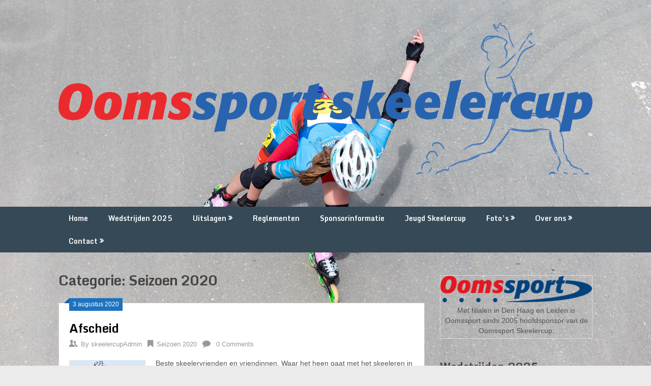

--- FILE ---
content_type: text/html; charset=UTF-8
request_url: https://www.skeelercup.nl/category/nieuwsitems-2020/
body_size: 13211
content:
<!DOCTYPE html>
<html lang="nl-NL">
<head>
	<meta charset="UTF-8">
	<meta name="viewport" content="width=device-width, initial-scale=1">
	<link rel="profile" href="http://gmpg.org/xfn/11">
	<link rel="pingback" href="https://www.skeelercup.nl/xmlrpc.php">
	<title>Seizoen 2020 &#8211; Skeelercup.nl</title>
<meta name='robots' content='max-image-preview:large' />
<link rel='dns-prefetch' href='//fonts.googleapis.com' />
<link rel="alternate" type="application/rss+xml" title="Skeelercup.nl &raquo; feed" href="https://www.skeelercup.nl/feed/" />
<link rel="alternate" type="application/rss+xml" title="Skeelercup.nl &raquo; reacties feed" href="https://www.skeelercup.nl/comments/feed/" />
<link rel="alternate" type="application/rss+xml" title="Skeelercup.nl &raquo; Seizoen 2020 categorie feed" href="https://www.skeelercup.nl/category/nieuwsitems-2020/feed/" />
<style id='wp-img-auto-sizes-contain-inline-css' type='text/css'>
img:is([sizes=auto i],[sizes^="auto," i]){contain-intrinsic-size:3000px 1500px}
/*# sourceURL=wp-img-auto-sizes-contain-inline-css */
</style>
<style id='wp-emoji-styles-inline-css' type='text/css'>

	img.wp-smiley, img.emoji {
		display: inline !important;
		border: none !important;
		box-shadow: none !important;
		height: 1em !important;
		width: 1em !important;
		margin: 0 0.07em !important;
		vertical-align: -0.1em !important;
		background: none !important;
		padding: 0 !important;
	}
/*# sourceURL=wp-emoji-styles-inline-css */
</style>
<style id='wp-block-library-inline-css' type='text/css'>
:root{--wp-block-synced-color:#7a00df;--wp-block-synced-color--rgb:122,0,223;--wp-bound-block-color:var(--wp-block-synced-color);--wp-editor-canvas-background:#ddd;--wp-admin-theme-color:#007cba;--wp-admin-theme-color--rgb:0,124,186;--wp-admin-theme-color-darker-10:#006ba1;--wp-admin-theme-color-darker-10--rgb:0,107,160.5;--wp-admin-theme-color-darker-20:#005a87;--wp-admin-theme-color-darker-20--rgb:0,90,135;--wp-admin-border-width-focus:2px}@media (min-resolution:192dpi){:root{--wp-admin-border-width-focus:1.5px}}.wp-element-button{cursor:pointer}:root .has-very-light-gray-background-color{background-color:#eee}:root .has-very-dark-gray-background-color{background-color:#313131}:root .has-very-light-gray-color{color:#eee}:root .has-very-dark-gray-color{color:#313131}:root .has-vivid-green-cyan-to-vivid-cyan-blue-gradient-background{background:linear-gradient(135deg,#00d084,#0693e3)}:root .has-purple-crush-gradient-background{background:linear-gradient(135deg,#34e2e4,#4721fb 50%,#ab1dfe)}:root .has-hazy-dawn-gradient-background{background:linear-gradient(135deg,#faaca8,#dad0ec)}:root .has-subdued-olive-gradient-background{background:linear-gradient(135deg,#fafae1,#67a671)}:root .has-atomic-cream-gradient-background{background:linear-gradient(135deg,#fdd79a,#004a59)}:root .has-nightshade-gradient-background{background:linear-gradient(135deg,#330968,#31cdcf)}:root .has-midnight-gradient-background{background:linear-gradient(135deg,#020381,#2874fc)}:root{--wp--preset--font-size--normal:16px;--wp--preset--font-size--huge:42px}.has-regular-font-size{font-size:1em}.has-larger-font-size{font-size:2.625em}.has-normal-font-size{font-size:var(--wp--preset--font-size--normal)}.has-huge-font-size{font-size:var(--wp--preset--font-size--huge)}.has-text-align-center{text-align:center}.has-text-align-left{text-align:left}.has-text-align-right{text-align:right}.has-fit-text{white-space:nowrap!important}#end-resizable-editor-section{display:none}.aligncenter{clear:both}.items-justified-left{justify-content:flex-start}.items-justified-center{justify-content:center}.items-justified-right{justify-content:flex-end}.items-justified-space-between{justify-content:space-between}.screen-reader-text{border:0;clip-path:inset(50%);height:1px;margin:-1px;overflow:hidden;padding:0;position:absolute;width:1px;word-wrap:normal!important}.screen-reader-text:focus{background-color:#ddd;clip-path:none;color:#444;display:block;font-size:1em;height:auto;left:5px;line-height:normal;padding:15px 23px 14px;text-decoration:none;top:5px;width:auto;z-index:100000}html :where(.has-border-color){border-style:solid}html :where([style*=border-top-color]){border-top-style:solid}html :where([style*=border-right-color]){border-right-style:solid}html :where([style*=border-bottom-color]){border-bottom-style:solid}html :where([style*=border-left-color]){border-left-style:solid}html :where([style*=border-width]){border-style:solid}html :where([style*=border-top-width]){border-top-style:solid}html :where([style*=border-right-width]){border-right-style:solid}html :where([style*=border-bottom-width]){border-bottom-style:solid}html :where([style*=border-left-width]){border-left-style:solid}html :where(img[class*=wp-image-]){height:auto;max-width:100%}:where(figure){margin:0 0 1em}html :where(.is-position-sticky){--wp-admin--admin-bar--position-offset:var(--wp-admin--admin-bar--height,0px)}@media screen and (max-width:600px){html :where(.is-position-sticky){--wp-admin--admin-bar--position-offset:0px}}

/*# sourceURL=wp-block-library-inline-css */
</style><style id='wp-block-paragraph-inline-css' type='text/css'>
.is-small-text{font-size:.875em}.is-regular-text{font-size:1em}.is-large-text{font-size:2.25em}.is-larger-text{font-size:3em}.has-drop-cap:not(:focus):first-letter{float:left;font-size:8.4em;font-style:normal;font-weight:100;line-height:.68;margin:.05em .1em 0 0;text-transform:uppercase}body.rtl .has-drop-cap:not(:focus):first-letter{float:none;margin-left:.1em}p.has-drop-cap.has-background{overflow:hidden}:root :where(p.has-background){padding:1.25em 2.375em}:where(p.has-text-color:not(.has-link-color)) a{color:inherit}p.has-text-align-left[style*="writing-mode:vertical-lr"],p.has-text-align-right[style*="writing-mode:vertical-rl"]{rotate:180deg}
/*# sourceURL=https://www.skeelercup.nl/wp-includes/blocks/paragraph/style.min.css */
</style>
<style id='global-styles-inline-css' type='text/css'>
:root{--wp--preset--aspect-ratio--square: 1;--wp--preset--aspect-ratio--4-3: 4/3;--wp--preset--aspect-ratio--3-4: 3/4;--wp--preset--aspect-ratio--3-2: 3/2;--wp--preset--aspect-ratio--2-3: 2/3;--wp--preset--aspect-ratio--16-9: 16/9;--wp--preset--aspect-ratio--9-16: 9/16;--wp--preset--color--black: #000000;--wp--preset--color--cyan-bluish-gray: #abb8c3;--wp--preset--color--white: #ffffff;--wp--preset--color--pale-pink: #f78da7;--wp--preset--color--vivid-red: #cf2e2e;--wp--preset--color--luminous-vivid-orange: #ff6900;--wp--preset--color--luminous-vivid-amber: #fcb900;--wp--preset--color--light-green-cyan: #7bdcb5;--wp--preset--color--vivid-green-cyan: #00d084;--wp--preset--color--pale-cyan-blue: #8ed1fc;--wp--preset--color--vivid-cyan-blue: #0693e3;--wp--preset--color--vivid-purple: #9b51e0;--wp--preset--gradient--vivid-cyan-blue-to-vivid-purple: linear-gradient(135deg,rgb(6,147,227) 0%,rgb(155,81,224) 100%);--wp--preset--gradient--light-green-cyan-to-vivid-green-cyan: linear-gradient(135deg,rgb(122,220,180) 0%,rgb(0,208,130) 100%);--wp--preset--gradient--luminous-vivid-amber-to-luminous-vivid-orange: linear-gradient(135deg,rgb(252,185,0) 0%,rgb(255,105,0) 100%);--wp--preset--gradient--luminous-vivid-orange-to-vivid-red: linear-gradient(135deg,rgb(255,105,0) 0%,rgb(207,46,46) 100%);--wp--preset--gradient--very-light-gray-to-cyan-bluish-gray: linear-gradient(135deg,rgb(238,238,238) 0%,rgb(169,184,195) 100%);--wp--preset--gradient--cool-to-warm-spectrum: linear-gradient(135deg,rgb(74,234,220) 0%,rgb(151,120,209) 20%,rgb(207,42,186) 40%,rgb(238,44,130) 60%,rgb(251,105,98) 80%,rgb(254,248,76) 100%);--wp--preset--gradient--blush-light-purple: linear-gradient(135deg,rgb(255,206,236) 0%,rgb(152,150,240) 100%);--wp--preset--gradient--blush-bordeaux: linear-gradient(135deg,rgb(254,205,165) 0%,rgb(254,45,45) 50%,rgb(107,0,62) 100%);--wp--preset--gradient--luminous-dusk: linear-gradient(135deg,rgb(255,203,112) 0%,rgb(199,81,192) 50%,rgb(65,88,208) 100%);--wp--preset--gradient--pale-ocean: linear-gradient(135deg,rgb(255,245,203) 0%,rgb(182,227,212) 50%,rgb(51,167,181) 100%);--wp--preset--gradient--electric-grass: linear-gradient(135deg,rgb(202,248,128) 0%,rgb(113,206,126) 100%);--wp--preset--gradient--midnight: linear-gradient(135deg,rgb(2,3,129) 0%,rgb(40,116,252) 100%);--wp--preset--font-size--small: 13px;--wp--preset--font-size--medium: 20px;--wp--preset--font-size--large: 36px;--wp--preset--font-size--x-large: 42px;--wp--preset--spacing--20: 0.44rem;--wp--preset--spacing--30: 0.67rem;--wp--preset--spacing--40: 1rem;--wp--preset--spacing--50: 1.5rem;--wp--preset--spacing--60: 2.25rem;--wp--preset--spacing--70: 3.38rem;--wp--preset--spacing--80: 5.06rem;--wp--preset--shadow--natural: 6px 6px 9px rgba(0, 0, 0, 0.2);--wp--preset--shadow--deep: 12px 12px 50px rgba(0, 0, 0, 0.4);--wp--preset--shadow--sharp: 6px 6px 0px rgba(0, 0, 0, 0.2);--wp--preset--shadow--outlined: 6px 6px 0px -3px rgb(255, 255, 255), 6px 6px rgb(0, 0, 0);--wp--preset--shadow--crisp: 6px 6px 0px rgb(0, 0, 0);}:where(.is-layout-flex){gap: 0.5em;}:where(.is-layout-grid){gap: 0.5em;}body .is-layout-flex{display: flex;}.is-layout-flex{flex-wrap: wrap;align-items: center;}.is-layout-flex > :is(*, div){margin: 0;}body .is-layout-grid{display: grid;}.is-layout-grid > :is(*, div){margin: 0;}:where(.wp-block-columns.is-layout-flex){gap: 2em;}:where(.wp-block-columns.is-layout-grid){gap: 2em;}:where(.wp-block-post-template.is-layout-flex){gap: 1.25em;}:where(.wp-block-post-template.is-layout-grid){gap: 1.25em;}.has-black-color{color: var(--wp--preset--color--black) !important;}.has-cyan-bluish-gray-color{color: var(--wp--preset--color--cyan-bluish-gray) !important;}.has-white-color{color: var(--wp--preset--color--white) !important;}.has-pale-pink-color{color: var(--wp--preset--color--pale-pink) !important;}.has-vivid-red-color{color: var(--wp--preset--color--vivid-red) !important;}.has-luminous-vivid-orange-color{color: var(--wp--preset--color--luminous-vivid-orange) !important;}.has-luminous-vivid-amber-color{color: var(--wp--preset--color--luminous-vivid-amber) !important;}.has-light-green-cyan-color{color: var(--wp--preset--color--light-green-cyan) !important;}.has-vivid-green-cyan-color{color: var(--wp--preset--color--vivid-green-cyan) !important;}.has-pale-cyan-blue-color{color: var(--wp--preset--color--pale-cyan-blue) !important;}.has-vivid-cyan-blue-color{color: var(--wp--preset--color--vivid-cyan-blue) !important;}.has-vivid-purple-color{color: var(--wp--preset--color--vivid-purple) !important;}.has-black-background-color{background-color: var(--wp--preset--color--black) !important;}.has-cyan-bluish-gray-background-color{background-color: var(--wp--preset--color--cyan-bluish-gray) !important;}.has-white-background-color{background-color: var(--wp--preset--color--white) !important;}.has-pale-pink-background-color{background-color: var(--wp--preset--color--pale-pink) !important;}.has-vivid-red-background-color{background-color: var(--wp--preset--color--vivid-red) !important;}.has-luminous-vivid-orange-background-color{background-color: var(--wp--preset--color--luminous-vivid-orange) !important;}.has-luminous-vivid-amber-background-color{background-color: var(--wp--preset--color--luminous-vivid-amber) !important;}.has-light-green-cyan-background-color{background-color: var(--wp--preset--color--light-green-cyan) !important;}.has-vivid-green-cyan-background-color{background-color: var(--wp--preset--color--vivid-green-cyan) !important;}.has-pale-cyan-blue-background-color{background-color: var(--wp--preset--color--pale-cyan-blue) !important;}.has-vivid-cyan-blue-background-color{background-color: var(--wp--preset--color--vivid-cyan-blue) !important;}.has-vivid-purple-background-color{background-color: var(--wp--preset--color--vivid-purple) !important;}.has-black-border-color{border-color: var(--wp--preset--color--black) !important;}.has-cyan-bluish-gray-border-color{border-color: var(--wp--preset--color--cyan-bluish-gray) !important;}.has-white-border-color{border-color: var(--wp--preset--color--white) !important;}.has-pale-pink-border-color{border-color: var(--wp--preset--color--pale-pink) !important;}.has-vivid-red-border-color{border-color: var(--wp--preset--color--vivid-red) !important;}.has-luminous-vivid-orange-border-color{border-color: var(--wp--preset--color--luminous-vivid-orange) !important;}.has-luminous-vivid-amber-border-color{border-color: var(--wp--preset--color--luminous-vivid-amber) !important;}.has-light-green-cyan-border-color{border-color: var(--wp--preset--color--light-green-cyan) !important;}.has-vivid-green-cyan-border-color{border-color: var(--wp--preset--color--vivid-green-cyan) !important;}.has-pale-cyan-blue-border-color{border-color: var(--wp--preset--color--pale-cyan-blue) !important;}.has-vivid-cyan-blue-border-color{border-color: var(--wp--preset--color--vivid-cyan-blue) !important;}.has-vivid-purple-border-color{border-color: var(--wp--preset--color--vivid-purple) !important;}.has-vivid-cyan-blue-to-vivid-purple-gradient-background{background: var(--wp--preset--gradient--vivid-cyan-blue-to-vivid-purple) !important;}.has-light-green-cyan-to-vivid-green-cyan-gradient-background{background: var(--wp--preset--gradient--light-green-cyan-to-vivid-green-cyan) !important;}.has-luminous-vivid-amber-to-luminous-vivid-orange-gradient-background{background: var(--wp--preset--gradient--luminous-vivid-amber-to-luminous-vivid-orange) !important;}.has-luminous-vivid-orange-to-vivid-red-gradient-background{background: var(--wp--preset--gradient--luminous-vivid-orange-to-vivid-red) !important;}.has-very-light-gray-to-cyan-bluish-gray-gradient-background{background: var(--wp--preset--gradient--very-light-gray-to-cyan-bluish-gray) !important;}.has-cool-to-warm-spectrum-gradient-background{background: var(--wp--preset--gradient--cool-to-warm-spectrum) !important;}.has-blush-light-purple-gradient-background{background: var(--wp--preset--gradient--blush-light-purple) !important;}.has-blush-bordeaux-gradient-background{background: var(--wp--preset--gradient--blush-bordeaux) !important;}.has-luminous-dusk-gradient-background{background: var(--wp--preset--gradient--luminous-dusk) !important;}.has-pale-ocean-gradient-background{background: var(--wp--preset--gradient--pale-ocean) !important;}.has-electric-grass-gradient-background{background: var(--wp--preset--gradient--electric-grass) !important;}.has-midnight-gradient-background{background: var(--wp--preset--gradient--midnight) !important;}.has-small-font-size{font-size: var(--wp--preset--font-size--small) !important;}.has-medium-font-size{font-size: var(--wp--preset--font-size--medium) !important;}.has-large-font-size{font-size: var(--wp--preset--font-size--large) !important;}.has-x-large-font-size{font-size: var(--wp--preset--font-size--x-large) !important;}
/*# sourceURL=global-styles-inline-css */
</style>

<style id='classic-theme-styles-inline-css' type='text/css'>
/*! This file is auto-generated */
.wp-block-button__link{color:#fff;background-color:#32373c;border-radius:9999px;box-shadow:none;text-decoration:none;padding:calc(.667em + 2px) calc(1.333em + 2px);font-size:1.125em}.wp-block-file__button{background:#32373c;color:#fff;text-decoration:none}
/*# sourceURL=/wp-includes/css/classic-themes.min.css */
</style>
<link rel='stylesheet' id='ribbon-lite-style-css' href='https://www.skeelercup.nl/wp-content/themes/ribbon-lite/style.css?ver=6.9' type='text/css' media='all' />
<style id='ribbon-lite-style-inline-css' type='text/css'>

        #site-header { background-image: url(''); }
        #tabber .inside li .meta b,footer .widget li a:hover,.fn a,.reply a,#tabber .inside li div.info .entry-title a:hover, #navigation ul ul a:hover,.single_post a, a:hover, .sidebar.c-4-12 .textwidget a, #site-footer .textwidget a, #commentform a, #tabber .inside li a, .copyrights a:hover, a, .sidebar.c-4-12 a:hover, .top a:hover, footer .tagcloud a:hover { color: #1e73be; }

        .nav-previous a:hover, .nav-next a:hover, #commentform input#submit, #searchform input[type='submit'], .home_menu_item, .primary-navigation a:hover, .post-date-ribbon, .currenttext, .pagination a:hover, .readMore a, .mts-subscribe input[type='submit'], .pagination .current, .woocommerce nav.woocommerce-pagination ul li a:focus, .woocommerce nav.woocommerce-pagination ul li a:hover, .woocommerce nav.woocommerce-pagination ul li span.current, .woocommerce-product-search input[type="submit"], .woocommerce a.button, .woocommerce-page a.button, .woocommerce button.button, .woocommerce-page button.button, .woocommerce input.button, .woocommerce-page input.button, .woocommerce #respond input#submit, .woocommerce-page #respond input#submit, .woocommerce #content input.button, .woocommerce-page #content input.button { background-color: #1e73be; }

        .woocommerce nav.woocommerce-pagination ul li span.current, .woocommerce-page nav.woocommerce-pagination ul li span.current, .woocommerce #content nav.woocommerce-pagination ul li span.current, .woocommerce-page #content nav.woocommerce-pagination ul li span.current, .woocommerce nav.woocommerce-pagination ul li a:hover, .woocommerce-page nav.woocommerce-pagination ul li a:hover, .woocommerce #content nav.woocommerce-pagination ul li a:hover, .woocommerce-page #content nav.woocommerce-pagination ul li a:hover, .woocommerce nav.woocommerce-pagination ul li a:focus, .woocommerce-page nav.woocommerce-pagination ul li a:focus, .woocommerce #content nav.woocommerce-pagination ul li a:focus, .woocommerce-page #content nav.woocommerce-pagination ul li a:focus, .pagination .current, .tagcloud a { border-color: #1e73be; }
        .corner { border-color: transparent transparent #1e73be transparent;}

        .primary-navigation, footer, .readMore a:hover, #commentform input#submit:hover, .featured-thumbnail .latestPost-review-wrapper { background-color: #364956; }
			
/*# sourceURL=ribbon-lite-style-inline-css */
</style>
<link rel='stylesheet' id='theme-slug-fonts-css' href='//fonts.googleapis.com/css?family=Monda%3A400%2C700' type='text/css' media='all' />
<link rel='stylesheet' id='simcal-qtip-css' href='https://www.skeelercup.nl/wp-content/plugins/google-calendar-events/assets/generated/vendor/jquery.qtip.min.css?ver=3.6.2' type='text/css' media='all' />
<link rel='stylesheet' id='simcal-default-calendar-grid-css' href='https://www.skeelercup.nl/wp-content/plugins/google-calendar-events/assets/generated/default-calendar-grid.min.css?ver=3.6.2' type='text/css' media='all' />
<link rel='stylesheet' id='simcal-default-calendar-list-css' href='https://www.skeelercup.nl/wp-content/plugins/google-calendar-events/assets/generated/default-calendar-list.min.css?ver=3.6.2' type='text/css' media='all' />
<link rel='stylesheet' id='photonic-slider-css' href='https://www.skeelercup.nl/wp-content/plugins/photonic/include/ext/splide/splide.min.css?ver=20260101-60750' type='text/css' media='all' />
<link rel='stylesheet' id='photonic-lightbox-css' href='https://www.skeelercup.nl/wp-content/plugins/photonic/include/ext/baguettebox/baguettebox.min.css?ver=20260101-60750' type='text/css' media='all' />
<link rel='stylesheet' id='photonic-css' href='https://www.skeelercup.nl/wp-content/plugins/photonic/include/css/front-end/core/photonic.min.css?ver=20260101-60750' type='text/css' media='all' />
<style id='photonic-inline-css' type='text/css'>
/* Retrieved from saved CSS */
.photonic-panel { background:  rgb(17,17,17)  !important;

	border-top: none;
	border-right: none;
	border-bottom: none;
	border-left: none;
 }
.photonic-random-layout .photonic-thumb { padding: 2px}
.photonic-masonry-layout .photonic-thumb, .photonic-masonry-horizontal-layout .photonic-thumb { padding: 2px}
.photonic-mosaic-layout .photonic-thumb { padding: 2px}

/*# sourceURL=photonic-inline-css */
</style>
<script type="text/javascript" src="https://www.skeelercup.nl/wp-includes/js/jquery/jquery.min.js?ver=3.7.1" id="jquery-core-js"></script>
<script type="text/javascript" src="https://www.skeelercup.nl/wp-includes/js/jquery/jquery-migrate.min.js?ver=3.4.1" id="jquery-migrate-js"></script>
<script type="text/javascript" src="https://www.skeelercup.nl/wp-content/themes/ribbon-lite/js/customscripts.js?ver=6.9" id="ribbon-lite-customscripts-js"></script>
<link rel="https://api.w.org/" href="https://www.skeelercup.nl/wp-json/" /><link rel="alternate" title="JSON" type="application/json" href="https://www.skeelercup.nl/wp-json/wp/v2/categories/18" /><link rel="EditURI" type="application/rsd+xml" title="RSD" href="https://www.skeelercup.nl/xmlrpc.php?rsd" />
<meta name="generator" content="WordPress 6.9" />
	<style type="text/css">
			.site-title a,
		.site-description {
			color: #1e73be;
		}
		</style>
	<style type="text/css" id="custom-background-css">
body.custom-background { background-color: #ebebeb; background-image: url("https://www.skeelercup.nl/wp-content/uploads/2020/06/2020-06-08-skeelerwielen-8533.jpg"); background-position: center center; background-size: cover; background-repeat: no-repeat; background-attachment: fixed; }
</style>
	<link rel="icon" href="https://www.skeelercup.nl/wp-content/uploads/2020/06/cropped-Oomssport-skeelerlogo-def-1-32x32.png" sizes="32x32" />
<link rel="icon" href="https://www.skeelercup.nl/wp-content/uploads/2020/06/cropped-Oomssport-skeelerlogo-def-1-192x192.png" sizes="192x192" />
<link rel="apple-touch-icon" href="https://www.skeelercup.nl/wp-content/uploads/2020/06/cropped-Oomssport-skeelerlogo-def-1-180x180.png" />
<meta name="msapplication-TileImage" content="https://www.skeelercup.nl/wp-content/uploads/2020/06/cropped-Oomssport-skeelerlogo-def-1-270x270.png" />
</head>

<body class="archive category category-nieuwsitems-2020 category-18 custom-background wp-custom-logo wp-theme-ribbon-lite group-blog hfeed">
    <div class="main-container">
		<a class="skip-link screen-reader-text" href="#content">Skip to content</a>
		<header id="site-header" role="banner">
			<div class="container clear">
				<div class="site-branding">
																	    <h2 id="logo" class="image-logo" itemprop="headline">
								<a href="https://www.skeelercup.nl/" class="custom-logo-link" rel="home"><img width="1780" height="543" src="https://www.skeelercup.nl/wp-content/uploads/2020/06/cropped-Oomssport-skeelerlogo-def-2-1.png" class="custom-logo" alt="Skeelercup.nl" decoding="async" fetchpriority="high" srcset="https://www.skeelercup.nl/wp-content/uploads/2020/06/cropped-Oomssport-skeelerlogo-def-2-1.png 1780w, https://www.skeelercup.nl/wp-content/uploads/2020/06/cropped-Oomssport-skeelerlogo-def-2-1-300x92.png 300w, https://www.skeelercup.nl/wp-content/uploads/2020/06/cropped-Oomssport-skeelerlogo-def-2-1-768x234.png 768w, https://www.skeelercup.nl/wp-content/uploads/2020/06/cropped-Oomssport-skeelerlogo-def-2-1-1024x312.png 1024w" sizes="(max-width: 1780px) 100vw, 1780px" /></a>							</h2><!-- END #logo -->
															</div><!-- .site-branding -->
							</div>
			<div class="primary-navigation">
				<a href="#" id="pull" class="toggle-mobile-menu">Menu</a>
				<div class="container clear">
					<nav id="navigation" class="primary-navigation mobile-menu-wrapper" role="navigation">
													<ul id="menu-top-menu" class="menu clearfix"><li id="menu-item-2237" class="menu-item menu-item-type-custom menu-item-object-custom menu-item-home menu-item-2237"><a href="https://www.skeelercup.nl/">Home</a></li>
<li id="menu-item-2336" class="menu-item menu-item-type-post_type menu-item-object-page menu-item-2336"><a href="https://www.skeelercup.nl/wedstrijden-2025/">Wedstrijden 2025</a></li>
<li id="menu-item-342" class="menu-item menu-item-type-post_type menu-item-object-page menu-item-has-children menu-item-342"><a href="https://www.skeelercup.nl/laatste-uitslagen/">Uitslagen</a>
<ul class="sub-menu">
	<li id="menu-item-347" class="menu-item menu-item-type-post_type menu-item-object-page menu-item-347"><a href="https://www.skeelercup.nl/uitslagen/">Uitslagen</a></li>
	<li id="menu-item-341" class="menu-item menu-item-type-post_type menu-item-object-page menu-item-341"><a href="https://www.skeelercup.nl/klassementen/">Klassementen</a></li>
</ul>
</li>
<li id="menu-item-345" class="menu-item menu-item-type-post_type menu-item-object-page menu-item-345"><a href="https://www.skeelercup.nl/reglementen/">Reglementen</a></li>
<li id="menu-item-346" class="menu-item menu-item-type-post_type menu-item-object-page menu-item-346"><a href="https://www.skeelercup.nl/sponsor/">Sponsorinformatie</a></li>
<li id="menu-item-340" class="menu-item menu-item-type-post_type menu-item-object-page menu-item-340"><a href="https://www.skeelercup.nl/jeugd-skeelercup/">Jeugd Skeelercup</a></li>
<li id="menu-item-331" class="menu-item menu-item-type-post_type menu-item-object-page menu-item-has-children menu-item-331"><a href="https://www.skeelercup.nl/fotos/">Foto’s</a>
<ul class="sub-menu">
	<li id="menu-item-2428" class="menu-item menu-item-type-post_type menu-item-object-page menu-item-2428"><a href="https://www.skeelercup.nl/fotoalbum-2025-ge-w/">Fotoalbum 2025</a></li>
	<li id="menu-item-2249" class="menu-item menu-item-type-post_type menu-item-object-page menu-item-2249"><a href="https://www.skeelercup.nl/fotoalbum-2024/">Fotoalbum 2024</a></li>
	<li id="menu-item-2108" class="menu-item menu-item-type-post_type menu-item-object-page menu-item-2108"><a href="https://www.skeelercup.nl/fotoalbum-2023/">Fotoalbum 2023</a></li>
	<li id="menu-item-1960" class="menu-item menu-item-type-post_type menu-item-object-page menu-item-1960"><a href="https://www.skeelercup.nl/foto-album-2022/">Fotoalbum 2022</a></li>
	<li id="menu-item-1842" class="menu-item menu-item-type-post_type menu-item-object-page menu-item-1842"><a href="https://www.skeelercup.nl/fotoalbum-2021/">Fotoalbum 2021</a></li>
	<li id="menu-item-1841" class="menu-item menu-item-type-post_type menu-item-object-page menu-item-1841"><a href="https://www.skeelercup.nl/fotoalbum-2020/">Fotoalbum 2020</a></li>
	<li id="menu-item-336" class="menu-item menu-item-type-post_type menu-item-object-page menu-item-336"><a href="https://www.skeelercup.nl/fotoalbum-2019/">Fotoalbum 2019</a></li>
	<li id="menu-item-335" class="menu-item menu-item-type-post_type menu-item-object-page menu-item-335"><a href="https://www.skeelercup.nl/fotoalbum-2018/">Fotoalbum 2018</a></li>
	<li id="menu-item-334" class="menu-item menu-item-type-post_type menu-item-object-page menu-item-334"><a href="https://www.skeelercup.nl/fotoalbum-2017/">Fotoalbum 2017</a></li>
	<li id="menu-item-333" class="menu-item menu-item-type-post_type menu-item-object-page menu-item-333"><a href="https://www.skeelercup.nl/fotoalbum-2016/">Fotoalbum 2016</a></li>
	<li id="menu-item-332" class="menu-item menu-item-type-post_type menu-item-object-page menu-item-332"><a href="https://www.skeelercup.nl/fotoalbum-2015/">Fotoalbum 2015</a></li>
	<li id="menu-item-1237" class="menu-item menu-item-type-post_type menu-item-object-page menu-item-1237"><a href="https://www.skeelercup.nl/fotoalbum-2014/">Fotoalbum 2014</a></li>
	<li id="menu-item-1239" class="menu-item menu-item-type-post_type menu-item-object-page menu-item-1239"><a href="https://www.skeelercup.nl/fotoalbum-2013/">Fotoalbum 2013</a></li>
	<li id="menu-item-1242" class="menu-item menu-item-type-post_type menu-item-object-page menu-item-1242"><a href="https://www.skeelercup.nl/fotoalbum-2012/">Fotoalbum 2012</a></li>
	<li id="menu-item-1394" class="menu-item menu-item-type-post_type menu-item-object-page menu-item-1394"><a href="https://www.skeelercup.nl/fotoalbum-2011/">Fotoalbum-2011</a></li>
	<li id="menu-item-1397" class="menu-item menu-item-type-post_type menu-item-object-page menu-item-1397"><a href="https://www.skeelercup.nl/fotoalbum-2010/">Fotoalbum-2010</a></li>
</ul>
</li>
<li id="menu-item-2236" class="menu-item menu-item-type-custom menu-item-object-custom menu-item-has-children menu-item-2236"><a href="#">Over ons</a>
<ul class="sub-menu">
	<li id="menu-item-2231" class="menu-item menu-item-type-post_type menu-item-object-page menu-item-2231"><a href="https://www.skeelercup.nl/oorsprong/">Oorsprong</a></li>
	<li id="menu-item-2234" class="menu-item menu-item-type-post_type menu-item-object-page menu-item-2234"><a href="https://www.skeelercup.nl/organisatiecomite/">Organisatiecomité</a></li>
</ul>
</li>
<li id="menu-item-330" class="menu-item menu-item-type-post_type menu-item-object-page menu-item-has-children menu-item-330"><a href="https://www.skeelercup.nl/contact/">Contact</a>
<ul class="sub-menu">
	<li id="menu-item-343" class="menu-item menu-item-type-post_type menu-item-object-page menu-item-343"><a href="https://www.skeelercup.nl/neem-contact-met-ons-op/">Neem contact met ons op</a></li>
</ul>
</li>
</ul>											</nav><!-- #site-navigation -->
				</div>
			</div>
		</header><!-- #masthead -->

<div id="page" class="home-page">
	<div id="content" class="article">
		<h1 class="postsby">
			<span>Categorie: <span>Seizoen 2020</span></span>
		</h1>	
		        <article class="post excerpt">
            <div class="post-date-ribbon"><div class="corner"></div>3 augustus 2020</div>
            <header>                        
                <h2 class="title">
                    <a href="https://www.skeelercup.nl/afscheid/" title="Afscheid" rel="bookmark">Afscheid</a>
                </h2>
                <div class="post-info">
                    <span class="theauthor"><span><i class="ribbon-icon icon-users"></i></span>By&nbsp;<a href="https://www.skeelercup.nl/author/skeelercupadmin/" title="Berichten van skeelercupAdmin" rel="author">skeelercupAdmin</a></span>
                    <span class="featured-cat"><span><i class="ribbon-icon icon-bookmark"></i></span><a href="https://www.skeelercup.nl/category/nieuwsitems-2020/" rel="category tag">Seizoen 2020</a></span>
                    <span class="thecomment"><span><i class="ribbon-icon icon-comment"></i></span>&nbsp;<a href="https://www.skeelercup.nl/afscheid/#respond">0 Comments</a></span>
                </div>
            </header><!--.header-->
                                                <a href="https://www.skeelercup.nl/afscheid/" title="Afscheid" id="featured-thumbnail">
                        <div class="featured-thumbnail">
                            <img width="150" height="150" src="https://www.skeelercup.nl/wp-content/uploads/2020/08/Bartlehiemtocht-2015-Gé-Wijnands3-150x150.jpg" class="attachment-ribbon-lite-featured size-ribbon-lite-featured wp-post-image" alt="" title="" decoding="async" />                                                    </div>
                    </a>
                                <div class="post-content">
                    Beste skeelervrienden en vriendinnen, Waar het heen gaat met het skeeleren in Nederland, ik weet het niet. Feit is, het is een kleine sport die geregeerd wordt door een schaatscultuur en juist dit laatste is zo verdomde jammer. De fusie tussen de SBN en KNSB, nu alweer ruim 10 jaar geleden was noodgedwongen. De verwachtingen                </div>
                        <div class="readMore">
            <a href="https://www.skeelercup.nl/afscheid/" title="Afscheid">
                Read More            </a>
        </div>
                            </article>
            <article class="post excerpt">
            <div class="post-date-ribbon"><div class="corner"></div>21 juli 2020</div>
            <header>                        
                <h2 class="title">
                    <a href="https://www.skeelercup.nl/klaar-voor-de-start-3/" title="Klaar voor de start" rel="bookmark">Klaar voor de start</a>
                </h2>
                <div class="post-info">
                    <span class="theauthor"><span><i class="ribbon-icon icon-users"></i></span>By&nbsp;<a href="https://www.skeelercup.nl/author/skeelercupadmin/" title="Berichten van skeelercupAdmin" rel="author">skeelercupAdmin</a></span>
                    <span class="featured-cat"><span><i class="ribbon-icon icon-bookmark"></i></span><a href="https://www.skeelercup.nl/category/nieuwsitems-2020/" rel="category tag">Seizoen 2020</a></span>
                    <span class="thecomment"><span><i class="ribbon-icon icon-comment"></i></span>&nbsp;<a href="https://www.skeelercup.nl/klaar-voor-de-start-3/#respond">0 Comments</a></span>
                </div>
            </header><!--.header-->
                                                <a href="https://www.skeelercup.nl/klaar-voor-de-start-3/" title="Klaar voor de start" id="featured-thumbnail">
                        <div class="featured-thumbnail">
                            <img width="150" height="150" src="https://www.skeelercup.nl/wp-content/uploads/2020/06/startpistool-150x150.jpg" class="attachment-ribbon-lite-featured size-ribbon-lite-featured wp-post-image" alt="" title="" decoding="async" />                                                    </div>
                    </a>
                                <div class="post-content">
                    Wij hadden u beloofd om rond 15 juli met informatie te komen over het wel of niet doorgaan van de Oomssport Skeelercup. Op het moment dat de Corona maatregelen versoepeld werden hebben wij als eerste onder onze vrijwilligers geïnventariseerd wanneer zij wel of niet beschikbaar zijn. De uitkomst hiervan was dat het de eerste drie                </div>
                        <div class="readMore">
            <a href="https://www.skeelercup.nl/klaar-voor-de-start-3/" title="Klaar voor de start">
                Read More            </a>
        </div>
                            </article>
            <article class="post excerpt">
            <div class="post-date-ribbon"><div class="corner"></div>26 juni 2020</div>
            <header>                        
                <h2 class="title">
                    <a href="https://www.skeelercup.nl/corona-maatregelen-versoepeld/" title="Corona maatregelen versoepeld." rel="bookmark">Corona maatregelen versoepeld.</a>
                </h2>
                <div class="post-info">
                    <span class="theauthor"><span><i class="ribbon-icon icon-users"></i></span>By&nbsp;<a href="https://www.skeelercup.nl/author/skeelercupadmin/" title="Berichten van skeelercupAdmin" rel="author">skeelercupAdmin</a></span>
                    <span class="featured-cat"><span><i class="ribbon-icon icon-bookmark"></i></span><a href="https://www.skeelercup.nl/category/nieuwsitems-2020/" rel="category tag">Seizoen 2020</a></span>
                    <span class="thecomment"><span><i class="ribbon-icon icon-comment"></i></span>&nbsp;<a href="https://www.skeelercup.nl/corona-maatregelen-versoepeld/#respond">0 Comments</a></span>
                </div>
            </header><!--.header-->
                                                <a href="https://www.skeelercup.nl/corona-maatregelen-versoepeld/" title="Corona maatregelen versoepeld." id="featured-thumbnail">
                        <div class="featured-thumbnail">
                            <img width="150" height="150" src="https://www.skeelercup.nl/wp-content/uploads/2020/06/groenlicht-150x150.jpg" class="attachment-ribbon-lite-featured size-ribbon-lite-featured wp-post-image" alt="" title="" decoding="async" srcset="https://www.skeelercup.nl/wp-content/uploads/2020/06/groenlicht-150x150.jpg 150w, https://www.skeelercup.nl/wp-content/uploads/2020/06/groenlicht.jpg 272w" sizes="(max-width: 150px) 100vw, 150px" />                                                    </div>
                    </a>
                                <div class="post-content">
                    In eerste instantie zijn wij ervan uit gegaan dat de regering van lieverlee ‘uitversoepeld’ was en hierdoor een dikke-vette streep door het skeelerseizoen gezet kon worden. Ineens blijkt na de persconferentie van 24 juni jl. er toch weer heel veel mogelijk. De weg is letterlijk en figuurlijk vrijgemaakt voor de skeeleraars om per 1 juli                </div>
                        <div class="readMore">
            <a href="https://www.skeelercup.nl/corona-maatregelen-versoepeld/" title="Corona maatregelen versoepeld.">
                Read More            </a>
        </div>
                            </article>
            <article class="post excerpt">
            <div class="post-date-ribbon"><div class="corner"></div>21 mei 2020</div>
            <header>                        
                <h2 class="title">
                    <a href="https://www.skeelercup.nl/skeeleren-in-de-regio-en-corona/" title="Skeeleren in de regio en Corona" rel="bookmark">Skeeleren in de regio en Corona</a>
                </h2>
                <div class="post-info">
                    <span class="theauthor"><span><i class="ribbon-icon icon-users"></i></span>By&nbsp;<a href="https://www.skeelercup.nl/author/skeelercupadmin/" title="Berichten van skeelercupAdmin" rel="author">skeelercupAdmin</a></span>
                    <span class="featured-cat"><span><i class="ribbon-icon icon-bookmark"></i></span><a href="https://www.skeelercup.nl/category/nieuwsitems-2020/" rel="category tag">Seizoen 2020</a></span>
                    <span class="thecomment"><span><i class="ribbon-icon icon-comment"></i></span>&nbsp;<a href="https://www.skeelercup.nl/skeeleren-in-de-regio-en-corona/#respond">0 Comments</a></span>
                </div>
            </header><!--.header-->
                                                <a href="https://www.skeelercup.nl/skeeleren-in-de-regio-en-corona/" title="Skeeleren in de regio en Corona" id="featured-thumbnail">
                        <div class="featured-thumbnail">
                            <img width="150" height="150" src="https://www.skeelercup.nl/wp-content/uploads/2020/06/foto-bij-corona-150x150.jpg" class="attachment-ribbon-lite-featured size-ribbon-lite-featured wp-post-image" alt="" title="" decoding="async" loading="lazy" />                                                    </div>
                    </a>
                                <div class="post-content">
                    Update 21-05-2020 Skeeleren en social distance Wij hadden nog een sprankje hoop om na 1 juli toch nog skeelerwedstrijden om de Oomssport Skeelercup te kunnen laten verrijden. Helaas, het ziet er niet naar uit dat dit gaat lukken met inachtneming van de regels rondom “social distance”. Om deze reden moeten wij helaas ook de laatste                </div>
                        <div class="readMore">
            <a href="https://www.skeelercup.nl/skeeleren-in-de-regio-en-corona/" title="Skeeleren in de regio en Corona">
                Read More            </a>
        </div>
                            </article>
            <article class="post excerpt">
            <div class="post-date-ribbon"><div class="corner"></div>17 maart 2020</div>
            <header>                        
                <h2 class="title">
                    <a href="https://www.skeelercup.nl/coronavirus-start-inlineskateseizoen-voorlopig-tot-1-mei-uitgesteld/" title="Coronavirus: start inlineskateseizoen voorlopig tot 1 mei uitgesteld" rel="bookmark">Coronavirus: start inlineskateseizoen voorlopig tot 1 mei uitgesteld</a>
                </h2>
                <div class="post-info">
                    <span class="theauthor"><span><i class="ribbon-icon icon-users"></i></span>By&nbsp;<a href="https://www.skeelercup.nl/author/skeelercupadmin/" title="Berichten van skeelercupAdmin" rel="author">skeelercupAdmin</a></span>
                    <span class="featured-cat"><span><i class="ribbon-icon icon-bookmark"></i></span><a href="https://www.skeelercup.nl/category/nieuwsitems-2020/" rel="category tag">Seizoen 2020</a></span>
                    <span class="thecomment"><span><i class="ribbon-icon icon-comment"></i></span>&nbsp;<a href="https://www.skeelercup.nl/coronavirus-start-inlineskateseizoen-voorlopig-tot-1-mei-uitgesteld/#respond">0 Comments</a></span>
                </div>
            </header><!--.header-->
                                                <a href="https://www.skeelercup.nl/coronavirus-start-inlineskateseizoen-voorlopig-tot-1-mei-uitgesteld/" title="Coronavirus: start inlineskateseizoen voorlopig tot 1 mei uitgesteld" id="featured-thumbnail">
                        <div class="featured-thumbnail">
                            <img width="150" height="150" src="https://www.skeelercup.nl/wp-content/uploads/2020/06/coronavirus-150x150.jpg" class="attachment-ribbon-lite-featured size-ribbon-lite-featured wp-post-image" alt="" title="" decoding="async" loading="lazy" />                                                    </div>
                    </a>
                                <div class="post-content">
                    Als gevolg van de ontwikkelingen met het coronavirus heeft de KNSB besloten de start van het inlineskateseizoen voorlopig uit te stellen tot 1 mei. Alle wedstrijden, zowel nationaal als regionaal, zijn tot die datum afgelast. Lees het volledige statement op knsb.nl                </div>
                        <div class="readMore">
            <a href="https://www.skeelercup.nl/coronavirus-start-inlineskateseizoen-voorlopig-tot-1-mei-uitgesteld/" title="Coronavirus: start inlineskateseizoen voorlopig tot 1 mei uitgesteld">
                Read More            </a>
        </div>
                            </article>
            <article class="post excerpt">
            <div class="post-date-ribbon"><div class="corner"></div>1 maart 2020</div>
            <header>                        
                <h2 class="title">
                    <a href="https://www.skeelercup.nl/uitnodiging/" title="Uitnodiging" rel="bookmark">Uitnodiging</a>
                </h2>
                <div class="post-info">
                    <span class="theauthor"><span><i class="ribbon-icon icon-users"></i></span>By&nbsp;<a href="https://www.skeelercup.nl/author/skeelercupadmin/" title="Berichten van skeelercupAdmin" rel="author">skeelercupAdmin</a></span>
                    <span class="featured-cat"><span><i class="ribbon-icon icon-bookmark"></i></span><a href="https://www.skeelercup.nl/category/nieuwsitems-2020/" rel="category tag">Seizoen 2020</a></span>
                    <span class="thecomment"><span><i class="ribbon-icon icon-comment"></i></span>&nbsp;<a href="https://www.skeelercup.nl/uitnodiging/#respond">0 Comments</a></span>
                </div>
            </header><!--.header-->
                                                <a href="https://www.skeelercup.nl/uitnodiging/" title="Uitnodiging" id="featured-thumbnail">
                        <div class="featured-thumbnail">
                            <img width="150" height="150" src="https://www.skeelercup.nl/wp-content/uploads/2020/06/a-wake-up-call-900x636-150x150.jpg" class="attachment-ribbon-lite-featured size-ribbon-lite-featured wp-post-image" alt="" title="" decoding="async" loading="lazy" />                                                    </div>
                    </a>
                                <div class="post-content">
                    De noodklok hoeft nog niet geluid te worden, daar is het misschien nog te vroeg voor maar een wake-up call lijkt ons wel op zijn plaats. Na dit seizoen gaan er namelijk enkele sleutelfiguren stoppen met hun werkzaamheden. Ook het jurykorps zien wij gestaag wat kleiner worden. Dit alles bij elkaar baart ons zorgen! Om                </div>
                        <div class="readMore">
            <a href="https://www.skeelercup.nl/uitnodiging/" title="Uitnodiging">
                Read More            </a>
        </div>
                            </article>
    	<nav class="navigation posts-navigation" role="navigation">
		<!--Start Pagination-->
        	</nav><!--End Pagination-->
		</div>
	
<aside class="sidebar c-4-12">
	<div id="sidebars" class="sidebar">
		<div class="sidebar_list">
			<div id="media_image-10" class="widget widget_media_image"><figure style="width: 300px" class="wp-caption alignnone"><a href="http://oomssport.nl"><img width="300" height="52" src="https://www.skeelercup.nl/wp-content/uploads/2020/06/oomslogo_Blauw-300x52.png" class="image wp-image-706  attachment-medium size-medium" alt="" style="max-width: 100%; height: auto;" decoding="async" loading="lazy" srcset="https://www.skeelercup.nl/wp-content/uploads/2020/06/oomslogo_Blauw-300x52.png 300w, https://www.skeelercup.nl/wp-content/uploads/2020/06/oomslogo_Blauw-768x133.png 768w, https://www.skeelercup.nl/wp-content/uploads/2020/06/oomslogo_Blauw-1024x178.png 1024w, https://www.skeelercup.nl/wp-content/uploads/2020/06/oomslogo_Blauw.png 1721w" sizes="auto, (max-width: 300px) 100vw, 300px" /></a><figcaption class="wp-caption-text">Met filialen in Den Haag en Leiden is Oomssport sinds 2005 hoofdsponsor van de Oomssport Skeelercup.</figcaption></figure></div><div id="text-4" class="widget widget_text"><h3 class="widget-title">Wedstrijden 2025:</h3>			<div class="textwidget"><p>12 april <a href="https://inschrijven.schaatsen.nl/#/wedstrijd/9d58b213-cf53-49cc-9f0a-76c3d3518039/informatie">Wijdewormer</a><br />
10 mei <a href="https://inschrijven.schaatsen.nl/#/wedstrijd/c8c58f63-e8de-41e2-96db-a0ba3d30518a/informatie">Gouda</a><br />
25 mei <a href="https://inschrijven.schaatsen.nl/#/wedstrijd/1d567a61-25c4-45d8-9d38-b2b0d7fc8113/informatie">Honselersdijk</a><br />
29 mei <a href="https://inschrijven.schaatsen.nl/#/wedstrijd/eee1b1c3-aa7d-4e07-8688-04e3c927cb14/informatie">Spijkenisse</a><br />
14 juni <a href="https://inschrijven.schaatsen.nl/#/wedstrijd/7e391a3c-3f26-4e29-b087-1067ed822a8a/informatie">Rotterdam</a><br />
28 juni <a href="https://inschrijven.schaatsen.nl/#/wedstrijd/babcfec5-ce98-4ab5-905e-e025037b9828/informatie">Engewormer</a><br />
13 juli <a href="https://inschrijven.schaatsen.nl/#/wedstrijd/0d35313c-4c3a-413f-9bb2-5967c8316ed6/informatie">Alphen a.d. Rijn</a><br />
24 augustus <a href="https://inschrijven.schaatsen.nl/#/wedstrijd/089d62bd-2afb-4534-8e45-dd9377ba69cc/informatie">Rijswijk</a><br />
30 augustus <a href="https://inschrijven.schaatsen.nl/#/wedstrijd/89861949-2e6a-4a62-954d-43ce6c0cfdd7/informatie">Zwanenburg</a></p>
</div>
		</div><div id="archives-6" class="widget widget_archive"><h3 class="widget-title">Skeelercup archief:</h3>		<label class="screen-reader-text" for="archives-dropdown-6">Skeelercup archief:</label>
		<select id="archives-dropdown-6" name="archive-dropdown">
			
			<option value="">Maand selecteren</option>
				<option value='https://www.skeelercup.nl/2025/10/'> oktober 2025 </option>
	<option value='https://www.skeelercup.nl/2025/07/'> juli 2025 </option>
	<option value='https://www.skeelercup.nl/2025/06/'> juni 2025 </option>
	<option value='https://www.skeelercup.nl/2025/05/'> mei 2025 </option>
	<option value='https://www.skeelercup.nl/2025/04/'> april 2025 </option>
	<option value='https://www.skeelercup.nl/2025/03/'> maart 2025 </option>
	<option value='https://www.skeelercup.nl/2025/02/'> februari 2025 </option>
	<option value='https://www.skeelercup.nl/2024/07/'> juli 2024 </option>
	<option value='https://www.skeelercup.nl/2024/06/'> juni 2024 </option>
	<option value='https://www.skeelercup.nl/2024/05/'> mei 2024 </option>
	<option value='https://www.skeelercup.nl/2024/03/'> maart 2024 </option>
	<option value='https://www.skeelercup.nl/2023/09/'> september 2023 </option>
	<option value='https://www.skeelercup.nl/2023/08/'> augustus 2023 </option>
	<option value='https://www.skeelercup.nl/2023/07/'> juli 2023 </option>
	<option value='https://www.skeelercup.nl/2023/06/'> juni 2023 </option>
	<option value='https://www.skeelercup.nl/2023/05/'> mei 2023 </option>
	<option value='https://www.skeelercup.nl/2023/04/'> april 2023 </option>
	<option value='https://www.skeelercup.nl/2022/11/'> november 2022 </option>
	<option value='https://www.skeelercup.nl/2022/09/'> september 2022 </option>
	<option value='https://www.skeelercup.nl/2022/08/'> augustus 2022 </option>
	<option value='https://www.skeelercup.nl/2022/07/'> juli 2022 </option>
	<option value='https://www.skeelercup.nl/2022/06/'> juni 2022 </option>
	<option value='https://www.skeelercup.nl/2022/05/'> mei 2022 </option>
	<option value='https://www.skeelercup.nl/2022/04/'> april 2022 </option>
	<option value='https://www.skeelercup.nl/2021/09/'> september 2021 </option>
	<option value='https://www.skeelercup.nl/2021/08/'> augustus 2021 </option>
	<option value='https://www.skeelercup.nl/2021/07/'> juli 2021 </option>
	<option value='https://www.skeelercup.nl/2021/06/'> juni 2021 </option>
	<option value='https://www.skeelercup.nl/2020/08/'> augustus 2020 </option>
	<option value='https://www.skeelercup.nl/2020/07/'> juli 2020 </option>
	<option value='https://www.skeelercup.nl/2020/06/'> juni 2020 </option>
	<option value='https://www.skeelercup.nl/2020/05/'> mei 2020 </option>
	<option value='https://www.skeelercup.nl/2020/03/'> maart 2020 </option>
	<option value='https://www.skeelercup.nl/2019/08/'> augustus 2019 </option>
	<option value='https://www.skeelercup.nl/2019/07/'> juli 2019 </option>
	<option value='https://www.skeelercup.nl/2019/06/'> juni 2019 </option>
	<option value='https://www.skeelercup.nl/2019/05/'> mei 2019 </option>
	<option value='https://www.skeelercup.nl/2019/04/'> april 2019 </option>
	<option value='https://www.skeelercup.nl/2019/03/'> maart 2019 </option>
	<option value='https://www.skeelercup.nl/2019/02/'> februari 2019 </option>
	<option value='https://www.skeelercup.nl/2018/08/'> augustus 2018 </option>
	<option value='https://www.skeelercup.nl/2018/07/'> juli 2018 </option>
	<option value='https://www.skeelercup.nl/2018/06/'> juni 2018 </option>
	<option value='https://www.skeelercup.nl/2018/05/'> mei 2018 </option>
	<option value='https://www.skeelercup.nl/2018/04/'> april 2018 </option>
	<option value='https://www.skeelercup.nl/2018/03/'> maart 2018 </option>
	<option value='https://www.skeelercup.nl/2018/02/'> februari 2018 </option>
	<option value='https://www.skeelercup.nl/2018/01/'> januari 2018 </option>
	<option value='https://www.skeelercup.nl/2017/09/'> september 2017 </option>
	<option value='https://www.skeelercup.nl/2017/08/'> augustus 2017 </option>
	<option value='https://www.skeelercup.nl/2017/06/'> juni 2017 </option>
	<option value='https://www.skeelercup.nl/2017/05/'> mei 2017 </option>
	<option value='https://www.skeelercup.nl/2017/04/'> april 2017 </option>
	<option value='https://www.skeelercup.nl/2017/03/'> maart 2017 </option>
	<option value='https://www.skeelercup.nl/2016/09/'> september 2016 </option>
	<option value='https://www.skeelercup.nl/2016/08/'> augustus 2016 </option>
	<option value='https://www.skeelercup.nl/2016/07/'> juli 2016 </option>
	<option value='https://www.skeelercup.nl/2016/06/'> juni 2016 </option>
	<option value='https://www.skeelercup.nl/2016/05/'> mei 2016 </option>
	<option value='https://www.skeelercup.nl/2016/04/'> april 2016 </option>
	<option value='https://www.skeelercup.nl/2016/03/'> maart 2016 </option>
	<option value='https://www.skeelercup.nl/2016/01/'> januari 2016 </option>
	<option value='https://www.skeelercup.nl/2015/11/'> november 2015 </option>
	<option value='https://www.skeelercup.nl/2015/09/'> september 2015 </option>
	<option value='https://www.skeelercup.nl/2015/08/'> augustus 2015 </option>
	<option value='https://www.skeelercup.nl/2015/07/'> juli 2015 </option>
	<option value='https://www.skeelercup.nl/2015/06/'> juni 2015 </option>
	<option value='https://www.skeelercup.nl/2015/05/'> mei 2015 </option>
	<option value='https://www.skeelercup.nl/2015/04/'> april 2015 </option>
	<option value='https://www.skeelercup.nl/2015/02/'> februari 2015 </option>
	<option value='https://www.skeelercup.nl/2014/08/'> augustus 2014 </option>
	<option value='https://www.skeelercup.nl/2014/07/'> juli 2014 </option>
	<option value='https://www.skeelercup.nl/2014/06/'> juni 2014 </option>
	<option value='https://www.skeelercup.nl/2014/05/'> mei 2014 </option>
	<option value='https://www.skeelercup.nl/2014/04/'> april 2014 </option>
	<option value='https://www.skeelercup.nl/2013/09/'> september 2013 </option>
	<option value='https://www.skeelercup.nl/2013/08/'> augustus 2013 </option>
	<option value='https://www.skeelercup.nl/2013/07/'> juli 2013 </option>
	<option value='https://www.skeelercup.nl/2013/06/'> juni 2013 </option>
	<option value='https://www.skeelercup.nl/2013/05/'> mei 2013 </option>
	<option value='https://www.skeelercup.nl/2013/04/'> april 2013 </option>
	<option value='https://www.skeelercup.nl/2013/03/'> maart 2013 </option>
	<option value='https://www.skeelercup.nl/2013/02/'> februari 2013 </option>
	<option value='https://www.skeelercup.nl/2013/01/'> januari 2013 </option>
	<option value='https://www.skeelercup.nl/2012/09/'> september 2012 </option>
	<option value='https://www.skeelercup.nl/2012/08/'> augustus 2012 </option>
	<option value='https://www.skeelercup.nl/2012/07/'> juli 2012 </option>
	<option value='https://www.skeelercup.nl/2012/06/'> juni 2012 </option>
	<option value='https://www.skeelercup.nl/2012/05/'> mei 2012 </option>
	<option value='https://www.skeelercup.nl/2012/04/'> april 2012 </option>
	<option value='https://www.skeelercup.nl/2012/03/'> maart 2012 </option>
	<option value='https://www.skeelercup.nl/2012/02/'> februari 2012 </option>
	<option value='https://www.skeelercup.nl/2011/09/'> september 2011 </option>
	<option value='https://www.skeelercup.nl/2011/08/'> augustus 2011 </option>
	<option value='https://www.skeelercup.nl/2011/07/'> juli 2011 </option>
	<option value='https://www.skeelercup.nl/2011/06/'> juni 2011 </option>
	<option value='https://www.skeelercup.nl/2011/05/'> mei 2011 </option>
	<option value='https://www.skeelercup.nl/2011/04/'> april 2011 </option>
	<option value='https://www.skeelercup.nl/2011/02/'> februari 2011 </option>
	<option value='https://www.skeelercup.nl/2011/01/'> januari 2011 </option>
	<option value='https://www.skeelercup.nl/2010/10/'> oktober 2010 </option>
	<option value='https://www.skeelercup.nl/2010/09/'> september 2010 </option>
	<option value='https://www.skeelercup.nl/2010/08/'> augustus 2010 </option>
	<option value='https://www.skeelercup.nl/2010/07/'> juli 2010 </option>
	<option value='https://www.skeelercup.nl/2010/06/'> juni 2010 </option>
	<option value='https://www.skeelercup.nl/2010/05/'> mei 2010 </option>
	<option value='https://www.skeelercup.nl/2010/04/'> april 2010 </option>
	<option value='https://www.skeelercup.nl/2010/02/'> februari 2010 </option>

		</select>

			<script type="text/javascript">
/* <![CDATA[ */

( ( dropdownId ) => {
	const dropdown = document.getElementById( dropdownId );
	function onSelectChange() {
		setTimeout( () => {
			if ( 'escape' === dropdown.dataset.lastkey ) {
				return;
			}
			if ( dropdown.value ) {
				document.location.href = dropdown.value;
			}
		}, 250 );
	}
	function onKeyUp( event ) {
		if ( 'Escape' === event.key ) {
			dropdown.dataset.lastkey = 'escape';
		} else {
			delete dropdown.dataset.lastkey;
		}
	}
	function onClick() {
		delete dropdown.dataset.lastkey;
	}
	dropdown.addEventListener( 'keyup', onKeyUp );
	dropdown.addEventListener( 'click', onClick );
	dropdown.addEventListener( 'change', onSelectChange );
})( "archives-dropdown-6" );

//# sourceURL=WP_Widget_Archives%3A%3Awidget
/* ]]> */
</script>
</div><div id="text-3" class="widget widget_text"><h3 class="widget-title">Skeelercup Sponsors:</h3>			<div class="textwidget"><p><a href="https://vankoppenarbeidsrecht.nl/" target="_blank" rel="noopener"><img loading="lazy" decoding="async" class="alignnone size-full wp-image-1954" src="https://www.skeelercup.nl/wp-content/uploads/2022/05/logo-vankoppen-1-200x94-1.png" alt="" width="300" height="141" /></a></p>
<p><a href="https://www.borgje.nl/" target="_blank" rel="noopener"><img loading="lazy" decoding="async" class="wp-image-2398 size-medium alignnone" src="https://www.skeelercup.nl/wp-content/uploads/2025/04/Logo-Borgje-Creaties-groot-300x140.png" alt="logo Borgje Creaties" width="300" height="140" srcset="https://www.skeelercup.nl/wp-content/uploads/2025/04/Logo-Borgje-Creaties-groot-300x140.png 300w, https://www.skeelercup.nl/wp-content/uploads/2025/04/Logo-Borgje-Creaties-groot-1024x479.png 1024w, https://www.skeelercup.nl/wp-content/uploads/2025/04/Logo-Borgje-Creaties-groot-768x360.png 768w, https://www.skeelercup.nl/wp-content/uploads/2025/04/Logo-Borgje-Creaties-groot-1536x719.png 1536w, https://www.skeelercup.nl/wp-content/uploads/2025/04/Logo-Borgje-Creaties-groot-2048x959.png 2048w" sizes="auto, (max-width: 300px) 100vw, 300px" /></a></p>
<p><img loading="lazy" decoding="async" class="alignnone size-medium wp-image-2450" src="https://www.skeelercup.nl/wp-content/uploads/2025/05/schaatsfoto.nl_new4-300x94.png" alt="" width="300" height="94" srcset="https://www.skeelercup.nl/wp-content/uploads/2025/05/schaatsfoto.nl_new4-300x94.png 300w, https://www.skeelercup.nl/wp-content/uploads/2025/05/schaatsfoto.nl_new4-1024x320.png 1024w, https://www.skeelercup.nl/wp-content/uploads/2025/05/schaatsfoto.nl_new4-768x240.png 768w, https://www.skeelercup.nl/wp-content/uploads/2025/05/schaatsfoto.nl_new4-1536x480.png 1536w, https://www.skeelercup.nl/wp-content/uploads/2025/05/schaatsfoto.nl_new4-2048x640.png 2048w" sizes="auto, (max-width: 300px) 100vw, 300px" /></p>
<p>&nbsp;</p>
<p>&nbsp;</p>
</div>
		</div><div id="search-4" class="widget widget_search"><h3 class="widget-title">Zoeken</h3><form method="get" id="searchform" class="search-form" action="https://www.skeelercup.nl" _lpchecked="1">
	<fieldset>
		<input type="text" name="s" id="s" value="Search this site..." onblur="if (this.value == '') {this.value = 'Search this site...';}" onfocus="if (this.value == 'Search this site...') {this.value = '';}" >
		<input type="submit" value="Search" />
	</fieldset>
</form>
</div>		</div>
	</div><!--sidebars-->
</aside></div>
	<footer id="site-footer" role="contentinfo">
			    	<div class="container">
	    	    <div class="footer-widgets">
		    		<div class="footer-widget">
			    					        		<div id="nav_menu-2" class="widget widget_nav_menu"><h3 class="widget-title">Skeelercup menukaart:</h3><div class="menu-top-menu-container"><ul id="menu-top-menu-1" class="menu"><li class="menu-item menu-item-type-custom menu-item-object-custom menu-item-home menu-item-2237"><a href="https://www.skeelercup.nl/">Home</a></li>
<li class="menu-item menu-item-type-post_type menu-item-object-page menu-item-2336"><a href="https://www.skeelercup.nl/wedstrijden-2025/">Wedstrijden 2025</a></li>
<li class="menu-item menu-item-type-post_type menu-item-object-page menu-item-has-children menu-item-342"><a href="https://www.skeelercup.nl/laatste-uitslagen/">Uitslagen</a>
<ul class="sub-menu">
	<li class="menu-item menu-item-type-post_type menu-item-object-page menu-item-347"><a href="https://www.skeelercup.nl/uitslagen/">Uitslagen</a></li>
	<li class="menu-item menu-item-type-post_type menu-item-object-page menu-item-341"><a href="https://www.skeelercup.nl/klassementen/">Klassementen</a></li>
</ul>
</li>
<li class="menu-item menu-item-type-post_type menu-item-object-page menu-item-345"><a href="https://www.skeelercup.nl/reglementen/">Reglementen</a></li>
<li class="menu-item menu-item-type-post_type menu-item-object-page menu-item-346"><a href="https://www.skeelercup.nl/sponsor/">Sponsorinformatie</a></li>
<li class="menu-item menu-item-type-post_type menu-item-object-page menu-item-340"><a href="https://www.skeelercup.nl/jeugd-skeelercup/">Jeugd Skeelercup</a></li>
<li class="menu-item menu-item-type-post_type menu-item-object-page menu-item-has-children menu-item-331"><a href="https://www.skeelercup.nl/fotos/">Foto’s</a>
<ul class="sub-menu">
	<li class="menu-item menu-item-type-post_type menu-item-object-page menu-item-2428"><a href="https://www.skeelercup.nl/fotoalbum-2025-ge-w/">Fotoalbum 2025</a></li>
	<li class="menu-item menu-item-type-post_type menu-item-object-page menu-item-2249"><a href="https://www.skeelercup.nl/fotoalbum-2024/">Fotoalbum 2024</a></li>
	<li class="menu-item menu-item-type-post_type menu-item-object-page menu-item-2108"><a href="https://www.skeelercup.nl/fotoalbum-2023/">Fotoalbum 2023</a></li>
	<li class="menu-item menu-item-type-post_type menu-item-object-page menu-item-1960"><a href="https://www.skeelercup.nl/foto-album-2022/">Fotoalbum 2022</a></li>
	<li class="menu-item menu-item-type-post_type menu-item-object-page menu-item-1842"><a href="https://www.skeelercup.nl/fotoalbum-2021/">Fotoalbum 2021</a></li>
	<li class="menu-item menu-item-type-post_type menu-item-object-page menu-item-1841"><a href="https://www.skeelercup.nl/fotoalbum-2020/">Fotoalbum 2020</a></li>
	<li class="menu-item menu-item-type-post_type menu-item-object-page menu-item-336"><a href="https://www.skeelercup.nl/fotoalbum-2019/">Fotoalbum 2019</a></li>
	<li class="menu-item menu-item-type-post_type menu-item-object-page menu-item-335"><a href="https://www.skeelercup.nl/fotoalbum-2018/">Fotoalbum 2018</a></li>
	<li class="menu-item menu-item-type-post_type menu-item-object-page menu-item-334"><a href="https://www.skeelercup.nl/fotoalbum-2017/">Fotoalbum 2017</a></li>
	<li class="menu-item menu-item-type-post_type menu-item-object-page menu-item-333"><a href="https://www.skeelercup.nl/fotoalbum-2016/">Fotoalbum 2016</a></li>
	<li class="menu-item menu-item-type-post_type menu-item-object-page menu-item-332"><a href="https://www.skeelercup.nl/fotoalbum-2015/">Fotoalbum 2015</a></li>
	<li class="menu-item menu-item-type-post_type menu-item-object-page menu-item-1237"><a href="https://www.skeelercup.nl/fotoalbum-2014/">Fotoalbum 2014</a></li>
	<li class="menu-item menu-item-type-post_type menu-item-object-page menu-item-1239"><a href="https://www.skeelercup.nl/fotoalbum-2013/">Fotoalbum 2013</a></li>
	<li class="menu-item menu-item-type-post_type menu-item-object-page menu-item-1242"><a href="https://www.skeelercup.nl/fotoalbum-2012/">Fotoalbum 2012</a></li>
	<li class="menu-item menu-item-type-post_type menu-item-object-page menu-item-1394"><a href="https://www.skeelercup.nl/fotoalbum-2011/">Fotoalbum-2011</a></li>
	<li class="menu-item menu-item-type-post_type menu-item-object-page menu-item-1397"><a href="https://www.skeelercup.nl/fotoalbum-2010/">Fotoalbum-2010</a></li>
</ul>
</li>
<li class="menu-item menu-item-type-custom menu-item-object-custom menu-item-has-children menu-item-2236"><a href="#">Over ons</a>
<ul class="sub-menu">
	<li class="menu-item menu-item-type-post_type menu-item-object-page menu-item-2231"><a href="https://www.skeelercup.nl/oorsprong/">Oorsprong</a></li>
	<li class="menu-item menu-item-type-post_type menu-item-object-page menu-item-2234"><a href="https://www.skeelercup.nl/organisatiecomite/">Organisatiecomité</a></li>
</ul>
</li>
<li class="menu-item menu-item-type-post_type menu-item-object-page menu-item-has-children menu-item-330"><a href="https://www.skeelercup.nl/contact/">Contact</a>
<ul class="sub-menu">
	<li class="menu-item menu-item-type-post_type menu-item-object-page menu-item-343"><a href="https://www.skeelercup.nl/neem-contact-met-ons-op/">Neem contact met ons op</a></li>
</ul>
</li>
</ul></div></div>											</div>
					<div class="footer-widget">
									        		
		<div id="recent-posts-4" class="widget widget_recent_entries">
		<h3 class="widget-title">Laatste Skeelercup berichten:</h3>
		<ul>
											<li>
					<a href="https://www.skeelercup.nl/skeelercup-09-finale-in-zwanenburg/">Skeelercup 09 &#8211; finale in Zwanenburg</a>
									</li>
											<li>
					<a href="https://www.skeelercup.nl/skeelercup-8-rijswijk/">Skeelercup 8 &#8211; Rijswijk</a>
									</li>
											<li>
					<a href="https://www.skeelercup.nl/skeelercup-7-alphen-a-d-rijn-2/">Skeelercup 7 &#8211; Alphen a/d Rijn</a>
									</li>
											<li>
					<a href="https://www.skeelercup.nl/skeelercup-6-engewormer/">Skeelercup 6 &#8211; Engewormer</a>
									</li>
											<li>
					<a href="https://www.skeelercup.nl/skeelercup-5-rotterdam-2/">Skeelercup 5 &#8211; Rotterdam</a>
									</li>
					</ul>

		</div>											</div>
					<div class="footer-widget last">
									        		<div id="search-9" class="widget widget_search"><h3 class="widget-title">Zoeken in Skeelercup</h3><form method="get" id="searchform" class="search-form" action="https://www.skeelercup.nl" _lpchecked="1">
	<fieldset>
		<input type="text" name="s" id="s" value="Search this site..." onblur="if (this.value == '') {this.value = 'Search this site...';}" onfocus="if (this.value == 'Search this site...') {this.value = '';}" >
		<input type="submit" value="Search" />
	</fieldset>
</form>
</div>											</div>
				</div>
			</div>
		<!--start copyrights-->
<div class="copyrights">
    <div class="container">
        <div class="row" id="copyright-note">
            <span><a href="https://www.skeelercup.nl/" title="Alles over de OomsSport Skeelercup">Skeelercup.nl</a> Copyright &copy; 2026.</span>
            <div class="top">
                Theme by <a href="http://mythemeshop.com/">MyThemeShop</a>.                <a href="#top" class="toplink">Back to Top &uarr;</a>
            </div>
        </div>
    </div>
</div>
<!--end copyrights-->
	</footer><!-- #site-footer -->
<script type="speculationrules">
{"prefetch":[{"source":"document","where":{"and":[{"href_matches":"/*"},{"not":{"href_matches":["/wp-*.php","/wp-admin/*","/wp-content/uploads/*","/wp-content/*","/wp-content/plugins/*","/wp-content/themes/ribbon-lite/*","/*\\?(.+)"]}},{"not":{"selector_matches":"a[rel~=\"nofollow\"]"}},{"not":{"selector_matches":".no-prefetch, .no-prefetch a"}}]},"eagerness":"conservative"}]}
</script>
<script type="text/javascript" src="https://www.skeelercup.nl/wp-content/plugins/google-calendar-events/assets/generated/vendor/jquery.qtip.min.js?ver=3.6.2" id="simcal-qtip-js"></script>
<script type="text/javascript" id="simcal-default-calendar-js-extra">
/* <![CDATA[ */
var simcal_default_calendar = {"ajax_url":"/wp-admin/admin-ajax.php","nonce":"dc2a36eab0","locale":"nl_NL","text_dir":"ltr","months":{"full":["januari","februari","maart","april","mei","juni","juli","augustus","september","oktober","november","december"],"short":["jan","feb","mrt","apr","mei","jun","jul","aug","sep","okt","nov","dec"]},"days":{"full":["zondag","maandag","dinsdag","woensdag","donderdag","vrijdag","zaterdag"],"short":["zo","ma","di","wo","do","vr","za"]},"meridiem":{"AM":"AM","am":"am","PM":"PM","pm":"pm"}};
//# sourceURL=simcal-default-calendar-js-extra
/* ]]> */
</script>
<script type="text/javascript" src="https://www.skeelercup.nl/wp-content/plugins/google-calendar-events/assets/generated/default-calendar.min.js?ver=3.6.2" id="simcal-default-calendar-js"></script>
<script type="text/javascript" src="https://www.skeelercup.nl/wp-content/plugins/google-calendar-events/assets/generated/vendor/imagesloaded.pkgd.min.js?ver=3.6.2" id="simplecalendar-imagesloaded-js"></script>
<script id="wp-emoji-settings" type="application/json">
{"baseUrl":"https://s.w.org/images/core/emoji/17.0.2/72x72/","ext":".png","svgUrl":"https://s.w.org/images/core/emoji/17.0.2/svg/","svgExt":".svg","source":{"concatemoji":"https://www.skeelercup.nl/wp-includes/js/wp-emoji-release.min.js?ver=6.9"}}
</script>
<script type="module">
/* <![CDATA[ */
/*! This file is auto-generated */
const a=JSON.parse(document.getElementById("wp-emoji-settings").textContent),o=(window._wpemojiSettings=a,"wpEmojiSettingsSupports"),s=["flag","emoji"];function i(e){try{var t={supportTests:e,timestamp:(new Date).valueOf()};sessionStorage.setItem(o,JSON.stringify(t))}catch(e){}}function c(e,t,n){e.clearRect(0,0,e.canvas.width,e.canvas.height),e.fillText(t,0,0);t=new Uint32Array(e.getImageData(0,0,e.canvas.width,e.canvas.height).data);e.clearRect(0,0,e.canvas.width,e.canvas.height),e.fillText(n,0,0);const a=new Uint32Array(e.getImageData(0,0,e.canvas.width,e.canvas.height).data);return t.every((e,t)=>e===a[t])}function p(e,t){e.clearRect(0,0,e.canvas.width,e.canvas.height),e.fillText(t,0,0);var n=e.getImageData(16,16,1,1);for(let e=0;e<n.data.length;e++)if(0!==n.data[e])return!1;return!0}function u(e,t,n,a){switch(t){case"flag":return n(e,"\ud83c\udff3\ufe0f\u200d\u26a7\ufe0f","\ud83c\udff3\ufe0f\u200b\u26a7\ufe0f")?!1:!n(e,"\ud83c\udde8\ud83c\uddf6","\ud83c\udde8\u200b\ud83c\uddf6")&&!n(e,"\ud83c\udff4\udb40\udc67\udb40\udc62\udb40\udc65\udb40\udc6e\udb40\udc67\udb40\udc7f","\ud83c\udff4\u200b\udb40\udc67\u200b\udb40\udc62\u200b\udb40\udc65\u200b\udb40\udc6e\u200b\udb40\udc67\u200b\udb40\udc7f");case"emoji":return!a(e,"\ud83e\u1fac8")}return!1}function f(e,t,n,a){let r;const o=(r="undefined"!=typeof WorkerGlobalScope&&self instanceof WorkerGlobalScope?new OffscreenCanvas(300,150):document.createElement("canvas")).getContext("2d",{willReadFrequently:!0}),s=(o.textBaseline="top",o.font="600 32px Arial",{});return e.forEach(e=>{s[e]=t(o,e,n,a)}),s}function r(e){var t=document.createElement("script");t.src=e,t.defer=!0,document.head.appendChild(t)}a.supports={everything:!0,everythingExceptFlag:!0},new Promise(t=>{let n=function(){try{var e=JSON.parse(sessionStorage.getItem(o));if("object"==typeof e&&"number"==typeof e.timestamp&&(new Date).valueOf()<e.timestamp+604800&&"object"==typeof e.supportTests)return e.supportTests}catch(e){}return null}();if(!n){if("undefined"!=typeof Worker&&"undefined"!=typeof OffscreenCanvas&&"undefined"!=typeof URL&&URL.createObjectURL&&"undefined"!=typeof Blob)try{var e="postMessage("+f.toString()+"("+[JSON.stringify(s),u.toString(),c.toString(),p.toString()].join(",")+"));",a=new Blob([e],{type:"text/javascript"});const r=new Worker(URL.createObjectURL(a),{name:"wpTestEmojiSupports"});return void(r.onmessage=e=>{i(n=e.data),r.terminate(),t(n)})}catch(e){}i(n=f(s,u,c,p))}t(n)}).then(e=>{for(const n in e)a.supports[n]=e[n],a.supports.everything=a.supports.everything&&a.supports[n],"flag"!==n&&(a.supports.everythingExceptFlag=a.supports.everythingExceptFlag&&a.supports[n]);var t;a.supports.everythingExceptFlag=a.supports.everythingExceptFlag&&!a.supports.flag,a.supports.everything||((t=a.source||{}).concatemoji?r(t.concatemoji):t.wpemoji&&t.twemoji&&(r(t.twemoji),r(t.wpemoji)))});
//# sourceURL=https://www.skeelercup.nl/wp-includes/js/wp-emoji-loader.min.js
/* ]]> */
</script>

</body>
</html>
